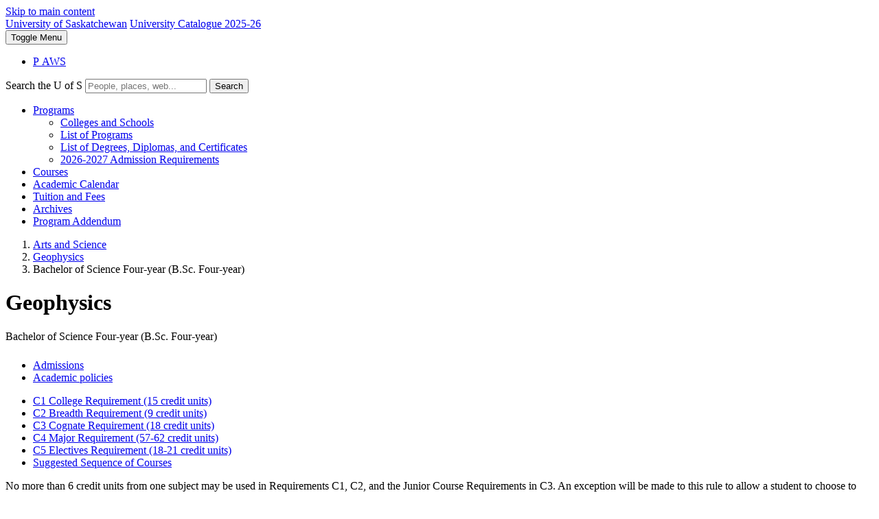

--- FILE ---
content_type: text/html; charset=UTF-8
request_url: https://programs.usask.ca/arts-and-science/geophysics/bsc-4-geophysics.php
body_size: 13853
content:
<!DOCTYPE html>
<html lang="en">
<head>



     
    
                            


    
    <script>
  dataLayer = [];
  dataLayer.push({'local_analytics': 'G-4T4E2Q98LV'});
</script>
    <!-- Google Tag Manager - Modifed to report to GTM test environment from site test location  -->

<script>(function(w, d, s, l, i) {
  var hostname = window.location.hostname;
  var env = '';
  if (hostname.includes('test.usask.ca') || hostname.includes('dev.usask.ca')) {
    env = '&gtm_auth=oo6CDXoFR8OmQDGh3xlJ2g&gtm_preview=env-48&gtm_cookies_win=x';
  }
  w[l] = w[l] || [];
  w[l].push({
    'gtm.start': new Date().getTime(),
    event: 'gtm.js'
  });
  var f = d.getElementsByTagName(s)[0],
    j = d.createElement(s),
    dl = l != 'dataLayer' ? '&l=' + l : '';
  j.async = true;
  j.src = 'https://www.googletagmanager.com/gtm.js?id=' + i + dl + env;
  f.parentNode.insertBefore(j, f);
})(window, document, 'script', 'dataLayer', 'GTM-NPKLVP6');</script>

<!-- End Google Tag Manager -->

    


    

<meta content="IE=edge" http-equiv="X-UA-Compatible"/>
<meta content="text/html; charset=UTF-8" http-equiv="Content-Type"/>
<meta content="width=device-width, initial-scale=1.0, maximum-scale=5.0" name="viewport"/>
<meta content="" name="description"/>
<link href="//usaskcdn.ca/limestone/stable/css/limestone.min.css" rel="stylesheet" type="text/css"/>
<!-- Favicons head-base-stable -->
            <link href="https://usaskcdn.ca/limestone/stable/img/favicon.png" rel="shortcut icon"/>
            <link href="https://usaskcdn.ca/limestone/stable/img/uofs-crest.svg" rel="icon" type="image/svg+xml"/>
            <link href="https://usaskcdn.ca/limestone/stable/img/uofs-crest.png" rel="apple-touch-icon"/>
    
<!--[if lt IE 9 ]>
    <link href="https://usaskcdn.ca/limestone/stable/css/ie.css" rel="stylesheet" type="text/css"/>
    <script src="https://usaskcdn.ca/limestone/stable/js/ie.js"></script>
<![endif]-->
<title> Bachelor of Science Four-year (B.Sc. Four-year) - University Catalogue 2025-26 | University of Saskatchewan </title>


<style>
/*.panel-collapse { display: block !important; height: auto !important; }*/
</style>
</head>
<body>






     
    
                                    


    
    
                        
        
    
                                                                                                                                                             
                                                                                                                                
                                
                                                        	                                                                                        <header class="uofs-header">				
                        <a class="sr-only sr-only-focusable" href="#content" tabindex="1">Skip to main content</a>
                        <div class="uofs-header-masthead" role="banner">
                                                                                 <a class="uofs-header-crest full" href="http://www.usask.ca/">University of Saskatchewan</a>
                                                                                                                                                                        
        
            
                        
                
                                                                                                                 <a class="uofs-header-sitename uofs-header-sitename-md" href="/index.php">University Catalogue 2025-26</a>
                                                                                
                                                    </div>
                                            <div class="uofs-offcanvas uofs-offcanvas-right">
                        <button class="btn btn-sm btn-default uofs-offcanvas-toggle" type="button"> 
                            <span class="sr-only">Toggle </span>Menu 
                        </button>
                        <div class="uofs-offcanvas-inner">
                        <nav class="navbar navbar-default" role="navigation">
                            <div class="container-fluid">
                                                            <ul class="nav navbar-nav uofs-header-nav">
                                    <li><a class="uofs-header-paws" href="https://paws.usask.ca/" title="PAWS">P<i aria-hidden="true" class="uofs-icon uofs-icon-paw"> </i><span class="sr-only">A</span>WS</a></li>
                                </ul>
                                                                                                                            <form action="https://search.usask.ca/" class="uofs-header-search" role="search">
                                        <i aria-hidden="true" class="uofs-icon uofs-icon-search"> </i>
                                        <label class="sr-only" for="q">Search the U of S</label>
                                        <input class="form-control" id="q" name="q" placeholder="People, places, web..." type="search"/>
                                        <button class="sr-only" type="submit">Search</button>
                                    </form>
                                                                                        
                                <ul class="nav navbar-nav navbar-left" role="menu">
                                                                                                                          
                    
        
                                                                                                     
                    
        
                                                     
                    
        
                                                     
                    
        
                                                     
                    
        
                                                                                                     
                    
        
                                                     
                    
        
                                                                                                     
                    
        
                                                                                                                                                                                                                                                                            <li class="" role="menuitem">
                            <a class="dropdown-toggle" data-toggle="dropdown" href="#" id="dd-programs">Programs <span class="caret hidden-xs"></span><span class="uofs-icon uofs-icon-forward pull-right"></span></a>
                            <ul aria-labelledby="dd-programs" class="dropdown-menu" role="menu">
                                                                                  
                    
        
                                                                                                                                                                                                         
                    
        
                                                                                                                                                                                                                                                                        
        
            
                        
                                                                                
                                                                                                         
                                                                        
                                                <li class="" role="menuitem"><a href="/programs/colleges-and-schools.php"  >Colleges and Schools</a></li>                                                  
                                                                                             
                    
        
                                                                                                                                                                                                                                                                        
        
            
                        
                                                                                
                                                                                                         
                                                                        
                                                <li class="" role="menuitem"><a href="/programs/list-of-programs.php"  >List of Programs</a></li>                                                  
                                                                                             
                    
        
                                                                                                                                                                                                                                                                        
        
            
                        
                                                                                
                                                                                                         
                                                                        
                                                <li class="" role="menuitem"><a href="/programs/degrees-diplomas-certificates.php"  >List of Degrees, Diplomas, and Certificates</a></li>                                                  
                                                                                             
                    
        
                                                                                                                         
                    
        
                                                                                                                         
                    
        
                                                                                                                         
                    
        
                                                                                                                                                                                                                                                                        
        
            
                        
                                                                                
                                                                                                         
                                                                        
                                                <li class="" role="menuitem"><a href="/programs/2026-27-admission-requirements.php"  >2026-2027 Admission Requirements</a></li>                                                  
                                                                                                                                                  </ul>
                        </li>
                                                                                                                 
                    
        
                                                                                                     
                    
        
                                                                                                     
                    
        
                                                                                                     
                    
        
                                                                                                     
                    
        
                                                                                                     
                    
        
                                                                                                     
                    
        
                                                                                                     
                    
        
                                                                                                     
                    
        
                                                                                                     
                    
        
                                                                                                     
                    
        
                                                                                                     
                    
        
                                                                                                     
                    
        
                                                                                                     
                    
        
                                                     
                    
        
                                                     
                    
        
                                                     
                    
        
                                                     
                    
        
                                                     
                    
        
                                                                                                                         
                    
        
                                                                                                                                                                                                                                                                                
        
                            
                                                                        
                                                <li class="" role="menuitem"><a href="https://catalogue.usask.ca/"  >Courses</a></li>                                                  
                                                                                             
                    
        
                                                                                                                                                                                                                                                                                
        
                            
                                                                        
                                                <li class="" role="menuitem"><a href="https://students.usask.ca/academic-calendar"  >Academic Calendar</a></li>                                                  
                                                                                             
                    
        
                                                                                                                                                                                                                                                                                
        
                            
                                                                        
                                                <li class="" role="menuitem"><a href="https://students.usask.ca/money/tuition.php"  >Tuition and Fees</a></li>                                                  
                                                                                             
                    
        
                                                                                                                                                                                                                                                                        
        
            
                        
                                                                                
                                                                                                         
                                                                        
                                                <li class="" role="menuitem"><a href="/archives.php"  >Archives</a></li>                                                  
                                                                                             
                    
        
                                                                                                     
                    
        
                                                                                                     
                    
        
                                                                                                                                                                                                                                                                        
        
            
                        
                                                                                
                                                                                                         
                                                                        
                                                <li class="" role="menuitem"><a href="/program addendum.php"  >Program Addendum</a></li>                                                  
                                                                                             
                    
        
                                                     
                    
        
                                                                                                                         
                    
        
                                                     
                    
        
                                                                                                     
                    
        
                                                                                                                              </ul>
                                                                    <ul class="nav navbar-nav navbar-right" role="menu">
                                                                                                                                                                                                                                                                                                                                                                                                                                                                                      </ul>
                                                            </div>
                        </nav>
                        </div>
                        </div>
                                            </header>
                
                                
            
        
                                        
    




                                    
	            	            		            	    	        	        	    	            	





<div class="uofs-page" data-lastmodifiedby="rll729" data-lastpublishedby="dwb241">
<div class="uofs-page-header">
  <div class="container-fluid">
      <ol class="breadcrumb">
                        <li><a href="https://programs.usask.ca//arts-and-science/index.php">Arts and Science</a></li>
                <li><a href="https://programs.usask.ca//arts-and-science/geophysics/index.php">Geophysics</a></li>
                    <li class="active">Bachelor of Science Four-year (B.Sc. Four-year)</li>
              </ol>
      <h1 class="uofs-page-title">Geophysics</h1>
              <p class="lead">Bachelor of Science Four-year (B.Sc. Four-year)</p>
                    <ul class="list-inline uofs-cta-list" style="margin-top:24px">
        <li><a class="btn btn-primary" href="https://admissions.usask.ca/geophysics.php" target="_self">Admissions</a></li>

        
        

        <li><a class="btn btn-default" href="https://programs.usask.ca//arts-and-science/policies.php" target="_self">        
Academic policies
</a></li>
      </ul>

    </div>
  </div>


<div class="container-fluid">
		<div class="row">
			<div class="col-sm-3 uofs-page-sidebar">
				<nav class="uofs-page-nav uofs-page-nav-side hidden-xs" role="complementary">
					<ul class="nav nav-pills nav-stacked">
						    					<li><a href="#C1CollegeRequirement15creditunits">C1  College Requirement (15 credit units)</a></li>
								<li><a href="#C2BreadthRequirement9creditunits">C2 Breadth Requirement (9 credit units)</a></li>
								<li><a href="#C3CognateRequirement18creditunits">C3  Cognate Requirement (18 credit units)</a></li>
								<li><a href="#C4MajorRequirement5762creditunits">C4 Major Requirement (57-62 credit units)</a></li>
								<li><a href="#C5ElectivesRequirement1821creditunits">C5 Electives Requirement (18-21 credit units)</a></li>
								<li><a href="#SuggestedSequenceofCourses">Suggested Sequence of Courses</a></li>
								</ul>
				</nav>
			</div>
			<div class="col-sm-9 uofs-page-content" id="content" role="main">
			    <section class="uofs-section" id="top-content">
			        <p>No more than 6 credit units from one subject may be used in Requirements C1, C2, and the Junior Course Requirements in C3.&#160;An exception will be made to this rule to allow a student to choose to take 9 credit units in the same subject to fulfill the English Language Writing and Indigenous Learning Requirements (in the C1 College Requirement). Students who make this choice will be required to take 3 additional credit units of Fine Arts Program Type, Humanities Program Type, Social Science Program Type, or Arts and Sci No Program Type courses, in a different subject, within the C5 Electives Requirement.</p>			    </section>
				
	<section class="uofs-section " id="C1CollegeRequirement15creditunits">
	    
					
				
				
									                            					<h1>C1  College Requirement (15 credit units)</h1>
                        										<content></content>
											    
        
    <div class="uofs-subsection" id="C1CollegeRequirement15creditunits-subsection-0">
	 		<h3>English Language Writing</h3>
			    <p>Choose <strong>6 credit units</strong> from the following:</p>		
	
		
			    		    
    		    		    
    		    	        
    
    		    	                                
            		    		            	    
    	    		    		            	    
    	    		    	                	    
    	    
                
        
        				<p><ul>
<li>ANTH 302.3</li>
<li>ANTH 306.3</li>
<li>ANTH 310.3</li>
<li>ANTH 421.3</li>
<li>CMRS 110.3</li>
<li>CMRS 111.3</li>
<li>CPSJ 203.3</li>
<li>ENG 110.6</li>
<li>ENG 111.3</li>
<li>ENG 112.3</li>
<li>ENG 113.3</li>
<li>ENG 114.3</li>
<li>ENG 120.3</li>
<li>ENG 210.3</li>
<li>ENG 211.3</li>
<li>ENG 212.3</li>
<li>ENG 213.3</li>
<li>ENG 394.3</li>
<li>ESL 116.3</li>
<li>HIST 115.3</li>
<li>HIST 125.3</li>
<li>HIST 135.3</li>
<li>HIST 145.3</li>
<li>HIST 155.3</li>
<li>HIST 165.3</li>
<li>HIST 175.3</li>
<li>HIST 185.3</li>
<li>HIST 193.3</li>
<li>HIST 194.3</li>
<li>MUS 155.3</li>
<li>PHIL 120.3</li>
<li>PHIL 121.3</li>
<li>PHIL 133.3</li>
<li>PHIL 208.3</li>
<li>PHIL 233.3</li>
<li>POLS 236.3</li>
<li>POLS 237.3</li>
<li>PSY 323.3</li>
<li>PSY 355.3</li>
<li>RLST 280.3</li>
<li>RLST 362.3</li>
</ul></p>
		        
        
    
	</div>
											    
        
    <div class="uofs-subsection" id="C1CollegeRequirement15creditunits-subsection-1">
	 		<h3>Indigenous Learning</h3>
			    <p>Choose <strong>3 credit units</strong> from the following:</p>		
	
		
			    		    
    		    		    
    		    	        
    
    		    	                                
            		    		            	    
    	    		    		            	    
    	    		    	                	    
    	    
                
        
        				<p><ul>
<li>ANTH 202.3</li>
<li>ANTH 350.3</li>
<li>ANTH 480.3</li>
<li>DRAM 111.3</li>
<li>ENG 242.3</li>
<li>ENG 243.3</li>
<li>ENG 335.3</li>
<li>ENG 338.3</li>
<li>GEOG 465.3</li>
<li>HIST 195.3</li>
<li>HIST 257.3&#160;<span>(may only be used if taken in 2022-23 or later)</span></li>
<li>HIST 266.3</li>
<li>HIST 315.3</li>
<li>HIST 316.3</li>
<li>INDG 107.3</li>
<li>LING 114.3</li>
<li>LING 253.3</li>
<li>PLAN 445.3</li>
<li>POLS 222.3</li>
<li>INDG &#8212; 200-Level, 300-Level, 400-Level</li>
</ul></p>
		        
        
    
	</div>
											    
        
    <div class="uofs-subsection" id="C1CollegeRequirement15creditunits-subsection-2">
	 		<h3>Quantitative Reasoning </h3>
			    <p>Choose&#160;<strong>3 credit units</strong>&#160;from the following:</p>
<ul>
<li>MATH 110.3&#160;(recommended)</li>
<li>MATH 133.4&#160;</li>
<li>MATH 176.3</li>
</ul>
<p>Choose&#160;<strong>3 credit units&#160;</strong>from the following:</p>
<ul>
<li>MATH 116.3&#160;(recommended)</li>
<li>MATH 134.3&#160;</li>
<li>MATH 177.3&#160;</li>
</ul>		
	
		
			    		    
    		    		    
    		    	        
    
    		    	        
        
        
        
    
	</div>
														</section>
    
				
	<section class="uofs-section " id="C2BreadthRequirement9creditunits">
	    
					
				
				
				 					                            					<h1>C2 Breadth Requirement (9 credit units)</h1>
                        										<p>Choose <strong>9 credit units</strong> from the following areas with at least 3 credit units from one of Humanities or Social Sciences:</p>
<p>&#160;&#160;&#160;&#160;&#160;&#160;&#160;&#160;&#160; <span><a href="http://www.usask.ca/programs/course.php?csubj_code=GEOG&amp;cnum=130">GEOG 130.3</a></span> is recommended.</p>
<p>&#160;</p>
					<div class="panel-group" id="accordion-1">
																																		
							<div class="panel panel-default">
								<div class="panel-heading">
								  	<h2 class="panel-title">
										<a class="collapsed" data-parent="#accordion-1" data-toggle="collapse" href="#panel-C2BreadthRequirement9creditunits-FineArts">Fine Arts</a>
									</h2>
								</div>
									<div class="panel-collapse collapse" id="panel-C2BreadthRequirement9creditunits-FineArts">
								<div class="panel-body text-default">
										    
        
    <div class="uofs-subsection" id="C2BreadthRequirement9creditunits-subsection-0">
			    <content></content>		
	
		
			    		    
    		    		    
    		    	        
    
    		    	                                
            		    	        	                                	            	            	            	            	            	            	            	            	            	            	            	            	            	            	            	            	            	            	            	            	            	            	            	            	            	            	            	            	            	            	            	            	            	        	        	    
    	    		    		            	    
    	    		    	                	    
    	    
                
             <ul>
                    <li>ART 110.3</li>
                    <li>ART 122.3</li>
                    <li>ART 123.3</li>
                    <li>ART 124.3</li>
                    <li>ART 125.3</li>
                    <li>ART 136.3</li>
                    <li>ART 141.3</li>
                    <li>ART 151.3</li>
                    <li>ART 152.3</li>
                    <li>ART 161.3</li>
                    <li>ARTH 120.3</li>
                    <li>ARTH 121.3</li>
                    <li>DRAM 101.3</li>
                    <li>DRAM 108.3</li>
                    <li>DRAM 110.3</li>
                    <li>DRAM 111.3</li>
                    <li>DRAM 113.3</li>
                    <li>DRAM 118.3</li>
                    <li>DRAM 119.3</li>
                    <li>DRAM 121.3</li>
                    <li>MUS 101.3</li>
                    <li>MUS 102.3</li>
                    <li>MUS 104.3</li>
                    <li>MUS 111.3</li>
                    <li>MUS 112.3</li>
                    <li>MUS 120.2</li>
                    <li>MUS 121.2</li>
                    <li>MUS 125.1</li>
                    <li>MUS 133.3</li>
                    <li>MUS 134.3</li>
                    <li>MUS 155.3</li>
                    <li>MUS 156.3</li>
                    <li>MUS 175.3</li>
                    <li>MUS 184.3</li>
                </ul>
        
        				<p><ul>
<li>Any senior-level fine arts course provided that the prerequisite is met.</li>
</ul></p>
		        
        
    
	</div>
									</div>
								</div>					
							</div>		
																											
							<div class="panel panel-default">
								<div class="panel-heading">
								  	<h2 class="panel-title">
										<a class="collapsed" data-parent="#accordion-1" data-toggle="collapse" href="#panel-C2BreadthRequirement9creditunits-Humanities">Humanities</a>
									</h2>
								</div>
									<div class="panel-collapse collapse" id="panel-C2BreadthRequirement9creditunits-Humanities">
								<div class="panel-body text-default">
										    
        
    <div class="uofs-subsection" id="C2BreadthRequirement9creditunits-subsection-1">
			    <content></content>		
	
		
			    		    
    		    		    
    		    	        
    
    		    	                                
            		    	        	                                	            	            	            	            	            	            	            	            	            	            	            	            	            	            	            	            	            	            	            	            	            	            	            	            	            	            	            	            	            	            	            	            	            	            	            	            	            	            	            	            	            	            	            	            	            	            	            	            	            	            	            	            	            	            	            	            	            	            	            	            	            	            	            	            	            	            	            	            	            	            	            	            	            	        	        	    
    	    		    		            	    
    	    		    	                	    
    	    
                
             <ul>
                    <li>ARBC 114.3</li>
                    <li>ARBC 117.3</li>
                    <li>CHIN 114.3</li>
                    <li>CHIN 117.3</li>
                    <li>CLAS 110.3</li>
                    <li>CLAS 111.3</li>
                    <li>CMRS 110.3</li>
                    <li>CMRS 111.3</li>
                    <li>CREE 101.6</li>
                    <li>CREE 110.3</li>
                    <li>DENE 110.3</li>
                    <li>ENG 110.6</li>
                    <li>ENG 111.3</li>
                    <li>ENG 112.3</li>
                    <li>ENG 113.3</li>
                    <li>ENG 114.3</li>
                    <li>ENG 120.3</li>
                    <li>ESL 115.3</li>
                    <li>ESL 116.3</li>
                    <li>FREN 103.3</li>
                    <li>FREN 104.3</li>
                    <li>FREN 106.3</li>
                    <li>FREN 122.3</li>
                    <li>FREN 123.3</li>
                    <li>FREN 125.3</li>
                    <li>FREN 160.3</li>
                    <li>FREN 218.3</li>
                    <li>GERM 114.3</li>
                    <li>GERM 117.3</li>
                    <li>GRK 112.3</li>
                    <li>GRK 113.3</li>
                    <li>HEB 114.3</li>
                    <li>HEB 117.3</li>
                    <li>HIST 115.3</li>
                    <li>HIST 125.3</li>
                    <li>HIST 135.3</li>
                    <li>HIST 145.3</li>
                    <li>HIST 155.3</li>
                    <li>HIST 165.3</li>
                    <li>HIST 175.3</li>
                    <li>HIST 185.3</li>
                    <li>HIST 193.3</li>
                    <li>HIST 194.3</li>
                    <li>HIST 195.3</li>
                    <li>HNDI 114.3</li>
                    <li>HNDI 117.3</li>
                    <li>JPNS 114.3</li>
                    <li>JPNS 117.3</li>
                    <li>LATN 112.3</li>
                    <li>LATN 113.3</li>
                    <li>LING 110.3</li>
                    <li>LING 113.3</li>
                    <li>LING 114.3</li>
                    <li>LIT 110.3</li>
                    <li>LIT 111.3</li>
                    <li>MUS 101.3</li>
                    <li>MUS 111.3</li>
                    <li>MUS 112.3</li>
                    <li>PHIL 110.6</li>
                    <li>PHIL 115.3</li>
                    <li>PHIL 120.3</li>
                    <li>PHIL 121.3</li>
                    <li>PHIL 133.3</li>
                    <li>PHIL 140.3</li>
                    <li>RLST 111.3</li>
                    <li>RLST 112.3</li>
                    <li>RLST 113.3</li>
                    <li>SNSK 114.3</li>
                    <li>SNSK 117.3</li>
                    <li>SPAN 114.3</li>
                    <li>SPAN 117.3</li>
                    <li>UKR 114.3</li>
                    <li>UKR 117.3</li>
                    <li>WGST 112.3</li>
                </ul>
        
        				<p><ul>
<li>Any senior-level humanities course provided that the prerequisite is met.</li>
<li>CLAS 101, CLAS 103, CLAS 104, CLAS 105, CLAS 107 and CLAS 203 may not be used to fulfill the Humanities requirement.</li>
</ul></p>
		        
        
    
	</div>
									</div>
								</div>					
							</div>		
																											
							<div class="panel panel-default">
								<div class="panel-heading">
								  	<h2 class="panel-title">
										<a class="collapsed" data-parent="#accordion-1" data-toggle="collapse" href="#panel-C2BreadthRequirement9creditunits-SocialSciences">Social Sciences</a>
									</h2>
								</div>
									<div class="panel-collapse collapse" id="panel-C2BreadthRequirement9creditunits-SocialSciences">
								<div class="panel-body text-default">
										    
        
    <div class="uofs-subsection" id="C2BreadthRequirement9creditunits-subsection-2">
			    <content></content>		
	
		
			    		    
    		    		    
    		    	        
    
    		    	                                
            		    	        	                                	            	            	            	            	            	            	            	            	            	            	            	            	            	            	            	            	            	            	            	            	        	        	    
    	    		    		            	    
    	    		    	                	    
    	    
                
             <ul>
                    <li>ANTH 111.3</li>
                    <li>ANTH 112.3</li>
                    <li>ANTH 116.3</li>
                    <li>ECON 111.3</li>
                    <li>ECON 114.3</li>
                    <li>GEOG 130.3</li>
                    <li>GEOG 150.3</li>
                    <li>HLST 110.3</li>
                    <li>INDG 107.3</li>
                    <li>LING 111.3</li>
                    <li>LING 112.3</li>
                    <li>LING 113.3</li>
                    <li>LING 114.3</li>
                    <li>POLS 110.3</li>
                    <li>POLS 111.3</li>
                    <li>POLS 112.3</li>
                    <li>PSY 120.3</li>
                    <li>PSY 121.3</li>
                    <li>SOC 111.3</li>
                    <li>SOC 112.3</li>
                    <li>WGST 112.3</li>
                </ul>
        
        				<p><ul>
<li>Any senior-level social science course provided that the prerequisite is met.</li>
<li>Statistics courses in social sciences are not&#160;eligible for use in this requirement (e.g. PSY 233,&#160;PSY 234,&#160;SOC 225 and&#160;SOC 325).</li>
</ul></p>
		        
        
    
	</div>
									</div>
								</div>					
							</div>		
																											
							<div class="panel panel-default">
								<div class="panel-heading">
								  	<h2 class="panel-title">
										<a class="collapsed" data-parent="#accordion-1" data-toggle="collapse" href="#panel-C2BreadthRequirement9creditunits-CourseswithNoProgramType">Courses with No Program Type</a>
									</h2>
								</div>
									<div class="panel-collapse collapse" id="panel-C2BreadthRequirement9creditunits-CourseswithNoProgramType">
								<div class="panel-body text-default">
										    
        
    <div class="uofs-subsection" id="C2BreadthRequirement9creditunits-subsection-3">
			    <content></content>		
	
		
			    		    
    		    		    
    		    	        
    
    		    	                                
            		    	        	                                	            	            	            	            	        	        	    
    	    		    		            	    
    	    		    	                	    
    	    
                
             <ul>
                    <li>CPSJ 112.3</li>
                    <li>CPSJ 203.3</li>
                    <li>INTS 110.3</li>
                    <li>INTS 111.3</li>
                    <li>INTS 380.3</li>
                </ul>
        
        
        
    
	</div>
									</div>
								</div>					
							</div>		
											</div>
						
				
				
									</section>
    
				
	<section class="uofs-section " id="C3CognateRequirement18creditunits">
	    
					
				
				
									                            					<h1>C3  Cognate Requirement (18 credit units)</h1>
                        										<content></content>
											    
        
    <div class="uofs-subsection" id="C3CognateRequirement18creditunits-subsection-0">
	 		<h3>Junior course requirements: </h3>
			    <p>Students intending to register in CMPT 116.3 must contact the geophysics program advisor for permission.</p>
<ul>
<li>CHEM 112.3</li>
<li>MATH 164.3</li>
</ul>
<p>Choose <strong>3 credit units</strong> from the following:</p>
<ul>
<li>CMPT 116.3</li>
<li>CMPT141.3</li>
<li>CMPT 142.3</li>
</ul>		
	
		
			    		    
    		    		    
    		    	        
    
    		    	        
        
        
        
    
	</div>
											    
        
    <div class="uofs-subsection" id="C3CognateRequirement18creditunits-subsection-1">
	 		<h3>Senior course requirements:</h3>
			    <ul>
<li>EP 320.3</li>
<li>PHYS 356.3 or EE 301.3</li>
</ul>		
	
		
			    		    
    		    		    
    		    	        
    
    		    	        
        
        
            			<p><p>Choose <strong>3 credit units</strong> from the following:</p>
<p>Students are advised to take <a href="http://www.usask.ca/programs/course.php?csubj_code=MATH&amp;cnum=331">MATH 331.3</a> &amp; <a href="http://www.usask.ca/programs/course.php?csubj_code=MATH&amp;cnum=339">MATH 339.3</a><u><a href="http://www.usask.ca/programs/course.php?csubj_code=MATH&amp;cnum=339"></a></u></p>
<ul>
<li>200-Level, 300-Level, 400-Level courses in Science</li>
</ul></p>
			    
    
	</div>
														</section>
    
				
	<section class="uofs-section " id="C4MajorRequirement5762creditunits">
	    
					
				
				
									                            					<h1>C4 Major Requirement (57-62 credit units)</h1>
                        										<content></content>
											    
        
    <div class="uofs-subsection" id="C4MajorRequirement5762creditunits-subsection-0">
	 		<h3>Junior courses (9-11 credit units):</h3>
			    <p>*Students who complete GEOL 108.3 and GEOL 114.2 instead of GEOL 121.3 must complete 11 credit units to fulfill the Junior courses requirement. Students who transfer from Engineering may count GEOL 102.1 and GEOL 114.2 in lieu of GEOL 121.3 and will also be required to complete 11 credit units Junior courses requirement. These students will take an additional senior GEOL course, that is not used to fulfill a requirement below, to achieve this total.</p>
<ul>
<li><span>GEOL 121.3; or GEOL 108.3 and GEOL 114.2</span></li>
<li><span>PHYS 115.3 or PHYS 156.3</span></li>
<li><span>PHYS 117.3</span> or <span>PHYS 125.3</span><span></span></li>
</ul>		
	
		
			    		    
    		    		    
    		    	        
    
    		    	        
        
        
        
    
	</div>
											    
        
    <div class="uofs-subsection" id="C4MajorRequirement5762creditunits-subsection-1">
	 		<h3>Senior courses (48-51 credit units):</h3>
			    <content></content>		
	
		
			    	        	    	    	    	    	    	    	    	    	    	    	    	    	        
    		    		    
    		    	        
    
    		    	        
             <ul>
                    <li>EP 202.3</li>
                    <li>EP 214.3</li>
                    <li>EP 228.3</li>
                    <li>GEOL 224.3</li>
                    <li>GEOL 245.3</li>
                    <li>GEOL 258.3</li>
                    <li>GEOL 282.3</li>
                    <li>GEOL 334.3</li>
                    <li>GEOL 335.3</li>
                    <li>GEOL 480.3</li>
                    <li>GEOL 483.3</li>
                </ul>
        
        
            			<p><p>Choose one of the following options:</p>
<ul>
<li>GEOL 485.6; or</li>
<li>GEOL 487.3 and one of GEOL 490.3 or GEOL 492.6</li>
</ul>
<p>Choose <strong>3 credit units</strong> from the following:</p>
<ul>
<li>MATH 223.3 (recommended)</li>
<li>MATH 225.3</li>
<li>MATH 276.3</li>
</ul>
<p>Choose <strong>3 credit units</strong> from the following:</p>
<ul>
<li>MATH 224.3 (recommended)</li>
<li>MATH 226.3</li>
<li>MATH 238.3</li>
</ul>
<p>Choose&#160;<strong>3 credit units</strong>&#160;from the following:</p>
<ul>
<li>GEOG 322.3</li>
<li>GEOL &#8212; 300-Level, 400-Level</li>
</ul></p>
			    
    
	</div>
														</section>
    
				
	<section class="uofs-section " id="C5ElectivesRequirement1821creditunits">
	    
					
				
				
									                            					<h1>C5 Electives Requirement (18-21 credit units)</h1>
                        										<p>Students following the Geophysics program should seek advice from a geophysics program advisor so that electives can be chosen to satisfy the Association of Professional Engineers and Geoscientists of Saskatchewan (APEGS) standards for registration as a Professional Geoscientist.</p>
											    
        
    <div class="uofs-subsection" id="C5ElectivesRequirement1821creditunits-subsection-0">
			    <p><span>Arts and Science courses, or those from other Colleges that have been approved for Arts and Science credit, to complete the requirements for 120 credit unit Four-year program, of which at least 66 must be at the 200-level or higher.</span></p>
<p>If you require further assistance, please contact the Arts &amp; Science Undergraduate Student Office.</p>		
	
		
			    		    
    		    	        	    	    	        
    		    	        
    
    		    	        
             <ul>
                    <li>Students are advised to take MATH 331.3 &amp; MATH 339.3</li>
                </ul>
        
        
        
    
	</div>
														</section>
    
				
	<section class="uofs-section " id="SuggestedSequenceofCourses">
	    
					
				
				
				 					                            					<h1>Suggested Sequence of Courses</h1>
                        										<content></content>
					<div class="panel-group" id="accordion-5">
																																		
							<div class="panel panel-default">
								<div class="panel-heading">
								  	<h2 class="panel-title">
										<a class="collapsed" data-parent="#accordion-5" data-toggle="collapse" href="#panel-SuggestedSequenceofCourses-Year1">Year 1</a>
									</h2>
								</div>
									<div class="panel-collapse collapse" id="panel-SuggestedSequenceofCourses-Year1">
								<div class="panel-body text-default">
										    
        
    <div class="uofs-subsection" id="SuggestedSequenceofCourses-subsection-0">
			    <content></content>		
	
		
			    	        	    	    	    	    	    	    	        
    		    	        	    	    	    	    	        
    		    	        
    
    		    	        
             <ul>
                    <li>9 credit units to fulfill Program Type C requirements</li>
                    <li>CHEM 112.3</li>
                    <li>CMPT 116.3 or CMPT 141.3</li>
                    <li>GEOL 121.3</li>
                    <li>MATH 110.3</li>
                    <li>MATH 116.3</li>
                    <li>PHYS 115.3</li>
                    <li>PHYS 125.3 (formerly PHYS 121)</li>
                </ul>
        
        
        
    
	</div>
									</div>
								</div>					
							</div>		
																											
							<div class="panel panel-default">
								<div class="panel-heading">
								  	<h2 class="panel-title">
										<a class="collapsed" data-parent="#accordion-5" data-toggle="collapse" href="#panel-SuggestedSequenceofCourses-Year2">Year 2</a>
									</h2>
								</div>
									<div class="panel-collapse collapse" id="panel-SuggestedSequenceofCourses-Year2">
								<div class="panel-body text-default">
										    
        
    <div class="uofs-subsection" id="SuggestedSequenceofCourses-subsection-1">
			    <content></content>		
	
		
			    	        	    	    	    	    	    	    	        
    		    	        	    	    	    	    	        
    		    	        
    
    		    	        
             <ul>
                    <li>9 credit units to fulfill Program Type C requirements</li>
                    <li>EP 202.3</li>
                    <li>EP 214.3</li>
                    <li>EP 228.3</li>
                    <li>GEOL 224.3</li>
                    <li>GEOL 282.3</li>
                    <li>MATH 223.3 or MATH 225.3 or MATH 276.3 (MATH 223 recommended)</li>
                    <li>MATH 224.3 or MATH 226.3 or MATH 238.3 (MATH 224 recommended)</li>
                </ul>
        
        
        
    
	</div>
									</div>
								</div>					
							</div>		
																											
							<div class="panel panel-default">
								<div class="panel-heading">
								  	<h2 class="panel-title">
										<a class="collapsed" data-parent="#accordion-5" data-toggle="collapse" href="#panel-SuggestedSequenceofCourses-Year3">Year 3</a>
									</h2>
								</div>
									<div class="panel-collapse collapse" id="panel-SuggestedSequenceofCourses-Year3">
								<div class="panel-body text-default">
										    
        
    <div class="uofs-subsection" id="SuggestedSequenceofCourses-subsection-2">
			    <content></content>		
	
		
			    	        	    	    	    	    	    	    	    	        
    		    	        	    	    	    	    	    	    	        
    		    	        
    
    		    	        
             <ul>
                    <li></li>
                    <li>3 approved credit units to fulfill Program Type C requirements (4-year)</li>
                    <li>3 credit unit senior science elective (4-year)</li>
                    <li>EE 301.3 or PHYS 356.3</li>
                    <li>EP 320.3</li>
                    <li>GEOL 226.3 or GEOL 358.3 recommended; students not pursuing the honours program may substitute 6 credit units senior science elective for MATH 331.3 &amp; MATH 339.3</li>
                    <li>GEOL 245.3</li>
                    <li>GEOL 258.3</li>
                    <li>GEOL 334.3</li>
                    <li>GEOL 335.3</li>
                    <li>MATH 331.3 &amp; MATH 339.3 (Honours)</li>
                </ul>
        
        
        
    
	</div>
									</div>
								</div>					
							</div>		
																											
							<div class="panel panel-default">
								<div class="panel-heading">
								  	<h2 class="panel-title">
										<a class="collapsed" data-parent="#accordion-5" data-toggle="collapse" href="#panel-SuggestedSequenceofCourses-Year4">Year 4</a>
									</h2>
								</div>
									<div class="panel-collapse collapse" id="panel-SuggestedSequenceofCourses-Year4">
								<div class="panel-body text-default">
										    
        
    <div class="uofs-subsection" id="SuggestedSequenceofCourses-subsection-3">
			    <content></content>		
	
		
			    	        	    	    	    	    	    	        
    		    	        	    	    	        
    		    	        
    
    		    	        
             <ul>
                    <li>15 credit units senior science elective (GEOL 463.3 or GEOL 465.3 are recommended)</li>
                    <li>GEOL 481.3</li>
                    <li>GEOL 482.3</li>
                    <li>GEOL 483.3</li>
                    <li>GEOL 485.6</li>
                </ul>
        
        
        
    
	</div>
									</div>
								</div>					
							</div>		
											</div>
						
				
				
									</section>
    
			    
			 </div>
		</div>
	</div>

</div>



        
     
    
                                    <br clear="both"/><footer class="uofs-footer"><p><strong></strong></p><ul class="list-inline uofs-footer-custom"><li><a href="/index.php">The University Catalogue is the University of Saskatchewan’s official source of course and program information. This Catalogue is effective May 1, 2025 to April 30, 2026.</a></li></ul><ul class="list-inline uofs-footer-social"></ul><style>.cls-1 {
    fill: #00643d;
}

.cls-2 {
    fill: #fff;
}

#bwtwn_footer {
    width: 400px;
    display: block;
    filter: drop-shadow(0px 0px 2px rgba(0, 0, 0, .3));
    position: absolute;
    top: -90px;
    z-index: 100;
    left: 50%;
    margin-left: -200px;
    animation: fadein1 1.5s normal ease-out;
}
#jumbotron-footer {
    background-color: #4d4e53;
    padding-top: 50px;
    padding-bottom: 10px;
    margin: 96px 0 45px;
    font-size: 14px;
}

@media (max-width: 767px) {
    #bwtwn_footer {
        width: 370px;
        margin-left: -185px;
    }
}
@media (max-width: 500px) {
    #bwtwn_footer {
        width: 290px;
        margin-left: -145px;
        top: -70px;
    }
    #jumbotron-footer {
        padding-top:40px;
    }
}
@media (max-width: 375px) {
    #bwtwn_footer {
        width: 230px;
        margin-left: -115px;
        top: -58px;
    }
    #jumbotron-footer {
        padding-top:34px;
    }
}
.uofs-offcanvas-inner  #jumbotron-footer {
    display: none;
}</style><section class="uofs-section jumbotron uofs-jumbotron" id="jumbotron-footer"><div class="container-fluid"><div class="uofs-subsection"><svg xmlns="http://www.w3.org/2000/svg" id="bwtwn_footer" viewBox="0 0 503.49 100"><title>Be What the World Needs</title><path class="cls-1" d="m306.94 48.4.64-.05.6-.17.55-.25.52-.36.43-.45.36-.5.24-.55.16-.59.03-.62-.03-.6-.19-.59-.24-.53-.36-.52-.47-.43-.49-.36-.57-.25-.6-.15-.62-.03h-8.21l.01 7.01zm44.24 7.55.65-.06.6-.16.54-.28.52-.32.79-.99.24-.54.17-.6.02-.6-.01-7.56-.03-.59-.19-.63-.24-.54-.38-.5-.44-.43-.49-.33-.54-.27-.61-.14-.65-.07-8.21.01.02 14.61zm-216.42-7.27 5.75-.01-2.88-7.03zM41.1 53.21l-.45-.54-.32-.22-.35-.16-.71-.11-10.5.02v4.16l10.52-.01.78-.14.62-.38.21-.22.39-.66.11-.73-.14-.7z"/><path class="cls-1" d="M3.75 11.18v77.66l248.27 7.41 247.71-7.41V11.18L252.02 3.76 3.75 11.18zm40.99 43.99-.24.95-.41.88-.52.76-.74.66-.74.57-.86.43-.95.25H25.01c-.18 0-.27-.09-.27-.27v-1.27c.01-.08.04-.15.09-.2l.5-.48V40.47l-.52-.55a.605.605 0 0 1 0-.19v-1.19c-.01-.14.09-.26.23-.28h11.99l1.09.08 1.07.22 1 .44.95.53.83.71.71.85.55.89.43 1.04.3 1.03v2.11l-.24 1-.36.98-.52.9-.43.57.5.33.65.67.55.8.44.84.24.93.09.93-.14 1.06zm21.6 4.52h-18.7a.252.252 0 0 1-.27-.21v-1.32c0-.07.03-.14.08-.19l.52-.5V40.5l-.52-.55a.326.326 0 0 1-.08-.19v-1.19c-.01-.13.08-.25.21-.27H65.1c.19 0 .28.09.28.27v3.47c.01.13-.08.25-.21.27h-1.32a.338.338 0 0 1-.19-.09l-.57-.55H51.4v7.06h8.89l.57-.57c.05-.05.12-.08.19-.08h1.27c.13-.02.26.07.28.2v4.26c.02.13-.07.26-.2.28h-1.34c-.07 0-.15-.03-.19-.09l-.57-.55h-8.89v4.17h12.97l.52-.51c.05-.06.12-.09.19-.09h1.27c.13-.01.25.08.27.21v3.49c.02.13-.07.25-.21.27a.283.283 0 0 1-.18-.04h.1zm34.99-19.7-.84.52-3.6 17.29v1.59c.02.13-.08.25-.21.27h-5.33a.264.264 0 0 1-.28-.23v-1.68l-3.12-14.82-3.09 14.89v1.59c.01.13-.08.25-.21.27h-5.33a.24.24 0 0 1-.28-.2v-1.71l-3.62-17.23-.88-.52a.28.28 0 0 1-.1-.24V38.5c-.01-.13.08-.25.21-.27h3.86c.18 0 .27.09.27.28v1.66l3.12 14.79 3.39-16.51a.27.27 0 0 1 .27-.22h4.61c.13 0 .2.08.24.22l3.48 16.51 3.1-14.85v-1.55c-.01-.14.09-.26.23-.28h3.92c.13-.01.25.08.27.21v1.32c-.02.07-.06.13-.13.17h.05zm22.69 19.63h-4.09c-.13.02-.25-.08-.27-.21v-1.34c0-.07.03-.14.09-.19l.55-.52v-5.35h-11.83v5.35l.53.52c.06.05.09.12.09.19v1.27c0 .19-.09.28-.27.28h-4.12c-.19 0-.28-.09-.28-.27v-1.27c0-.07.03-.14.08-.19l.55-.52V40.45l-.53-.57a.284.284 0 0 1-.09-.19v-1.12c-.01-.13.08-.25.21-.27h4.17c.14-.01.26.09.28.23v1.24c.02.06.02.13 0 .19l-.57.57v8.19h11.83v-8.21l-.55-.57a.273.273 0 0 1-.08-.19v-1.19c-.01-.14.09-.26.23-.28h4.14c.13-.01.25.08.27.21v1.32c0 .07-.03.14-.08.19l-.52.55v16.98l.52.48c.05.05.08.12.08.19v1.27c-.03.13-.16.21-.29.18a.313.313 0 0 1-.1-.05h.05zm24.58 0h-4a.247.247 0 0 1-.28-.2v-1.66l-2.38-5.69h-8.54l-2.38 5.69v1.58c.02.13-.07.26-.2.28h-4.07c-.19 0-.28-.09-.28-.27v-1.27c0-.09.06-.17.14-.22l.86-.55 7.34-17.78-.24-.22a.284.284 0 0 1-.09-.19v-1.27c-.01-.13.08-.25.21-.27h5.8c.13-.02.26.07.28.2v1.34c0 .07-.03.15-.09.19l-.24.22 7.38 17.78.88.53c.08.05.14.13.14.23v1.27c.01.13-.1.25-.23.25-.03 0-.06 0-.09-.01l.08.04zm16.52-17.45h-1.27c-.06.02-.13.02-.19 0l-.57-.52h-5.12V57.4l.55.55c.05.05.08.12.08.19v1.27c0 .19-.09.28-.27.28h-4.14a.247.247 0 0 1-.28-.2v-1.34c0-.07.03-.14.09-.19l.55-.55V41.67h-5.16l-.57.52c-.06.02-.13.02-.19 0h-1.27c-.19 0-.28-.09-.28-.24v-3.51c-.02-.13.07-.26.2-.28h17.79c.13-.02.26.07.28.2v3.56c0 .15 0 .23-.22.23v.02zm24.74 0h-1.27c-.06.02-.13.02-.19 0l-.57-.52h-5.16v15.76l.55.53c.05.05.07.12.08.19v1.27c.02.13-.08.25-.21.27h-4.21a.252.252 0 0 1-.27-.21v-1.32c0-.07.03-.14.09-.19l.55-.55V41.65h-5.14l-.57.52c-.07.03-.14.03-.2 0h-1.27c-.18 0-.28-.08-.28-.24v-3.48a.24.24 0 0 1 .2-.28h17.79c.13-.02.26.06.28.2v3.56c-.01.09-.08.17-.18.19v.05zm22.36 17.38h-4.09c-.18 0-.27-.09-.27-.28V58c0-.07.03-.14.08-.19l.55-.52v-5.35h-11.83v5.34l.55.52c.05.05.08.12.08.19v1.27c.01.13-.08.25-.21.27h-4.17c-.19 0-.28-.09-.28-.27v-1.27c0-.07.03-.14.09-.19l.53-.51V40.4l-.55-.57a.246.246 0 0 1-.09-.19v-1.19a.24.24 0 0 1 .2-.28H197c.13-.01.25.08.27.21v1.26c.01.06.01.13 0 .19l-.57.57v8.21h11.83V40.4l-.55-.57a.273.273 0 0 1-.08-.19v-1.19c-.01-.13.08-.25.21-.27h4.14c.18 0 .27.09.27.28v1.19c0 .07-.03.14-.09.19l-.52.55v16.98l.52.48c.05.05.07.12.08.19v1.27c-.02.13-.15.22-.28.19h-.01v.05zm22.24 0h-18.7a.252.252 0 0 1-.27-.21v-1.32c0-.07.03-.14.09-.19l.52-.5V40.36l-.52-.55a.326.326 0 0 1-.08-.19v-1.21c-.02-.13.08-.25.21-.27h17.54c.19 0 .28.09.28.27v3.47c.01.13-.08.25-.21.27H232a.338.338 0 0 1-.19-.09l-.57-.55h-11.69v7.06h8.89l.57-.57c.05-.05.12-.08.19-.08h1.27c.13-.02.26.07.28.2v4.19c.02.13-.07.26-.2.28h-1.34c-.07 0-.15-.03-.19-.09l-.57-.55h-8.83v4.18h12.97l.52-.52c.05-.05.12-.08.19-.08h1.27c.13-.01.25.08.27.21v3.49c.02.13-.07.25-.21.27a.297.297 0 0 1-.18-.04v.09zm224.45-7.48H463c.18 0 .27.09.27.28v1.27c.01.06.01.13 0 .19l-.28.3.25.41.43.46.52.42.57.29.62.17h8.05l.74-.3.33-.24.43-.6.14-.33v-1.17l-.17-.36-.22-.36-.25-.27-.32-.22-.74-.28h-7.56l-1.12-.3-.98-.41-.95-.57-.83-.69-.71-.81-.57-.93-.41-.98-.24-1.09-.11-1.09.08-1.05.24-1.04.44-1 .55-.93.7-.85.83-.69.91-.6 1.02-.38 1.05-.28 1.09-.1h3.95l.99.09 1.03.24.95.36.88.46.83.69.7.72.58.85.48.9.3.86.5.28c.09.05.14.14.13.24v1.27c.02.13-.08.25-.21.27h-4.21a.247.247 0 0 1-.28-.2v-1.34c.01-.08.05-.16.11-.22l.27-.24-.22-.41-1-.93-.61-.28-.62-.15h-5.18l-.57.17-.57.25-.48.36-.41.43-.39.55-.24.52-.19.6v.57l.06.65.15.58.28.53.38.5.43.5.5.29.55.28.6.15h6.83l.95.08.98.3.9.41.81.62.71.74.55.88.33.95.19.98v1l-.18 1.02-.34.93-.55.86-.71.76-.79.64-.93.43-.95.28-1 .11h-7.04l-1-.08-1.02-.24-.91-.33-.94-.52-.79-.65-.71-.71-.62-.84-.44-.93-.29-.85-.5-.32a.23.23 0 0 1-.14-.22v-1.27c-.04-.29.11-.38.24-.38v.09zM437.6 37.92h11.99l1.07.08 1.09.22 1 .43.93.55.83.71.7.84.58.9.43 1.04.28 1.03v9.71l-.3 1.09-.41.98-.57.95-.7.8-.8.71-.95.57-.98.43-1.09.28h-13.11a.252.252 0 0 1-.27-.21V57.7a.605.605 0 0 1 0-.19l.52-.48V40.04l-.52-.55a.308.308 0 0 1 0-.19v-1.19c.01-.18.1-.27.28-.27v.08zm-22.51 0h17.47c.19 0 .28.09.28.27v3.47c.01.13-.08.25-.21.27h-1.32c-.07 0-.14-.03-.19-.08l-.57-.55h-11.7v7.06h8.83l.57-.57c.05-.05.12-.09.19-.09h1.27c.18 0 .27.09.27.28v4.12c0 .18-.09.27-.28.27h-1.27c-.07 0-.14-.03-.19-.08l-.57-.55h-8.89v4.17h12.97l.52-.52c.05-.05.12-.08.19-.08h1.27c.13-.02.25.08.27.21v3.37c0 .19-.09.28-.27.28h-18.7a.264.264 0 0 1-.28-.23v-1.32c0-.07.03-.14.09-.19l.52-.5V39.95l-.52-.55a.284.284 0 0 1-.09-.19v-1.19c.03-.13.16-.21.29-.18.02.01.04.01.06.03v.05zm-22.43 0h17.47c.19 0 .28.09.28.27v3.47c.01.13-.08.25-.21.27h-1.32c-.07 0-.14-.03-.19-.08l-.57-.55h-11.7v7.06h8.83l.57-.57c.05-.05.12-.07.19-.08h1.27c.13-.02.25.08.27.21v4.19c0 .18-.09.27-.28.27H406c-.07 0-.14-.03-.19-.09l-.57-.55h-8.89v4.17h12.97l.52-.52c.05-.05.12-.08.19-.08h1.27c.13-.01.25.08.27.21v3.49c.01.13-.08.25-.21.27h-18.75a.247.247 0 0 1-.28-.2v-1.34c0-.07.03-.15.09-.19l.52-.5V40.08l-.52-.53a.402.402 0 0 1-.09-.2v-1.19c.08-.15.17-.24.42-.24h-.09zm-23.15 0h3.6c.09 0 .18.04.23.11l11.76 15.5V40.09l-.48-.52a.284.284 0 0 1-.09-.19v-1.27a.24.24 0 0 1 .2-.28h4.18c.13-.01.25.08.27.21v1.32c0 .07-.03.14-.08.19l-.52.52v16.95l.52.55c.05.05.07.12.08.19v1.27c.01.13-.08.25-.21.27h-3.66a.386.386 0 0 1-.22-.11l-11.8-15.54v13.44l.52.55c.05.05.09.12.09.19v1.27a.24.24 0 0 1-.2.28h-4.17a.252.252 0 0 1-.27-.21v-1.32c0-.07.03-.14.08-.19l.55-.55V40.15l-.55-.5a.35.35 0 0 1-.08-.22v-1.27c-.03-.13.05-.26.18-.29.02 0 .05-.01.07 0v.05zm-30.36.09h11.99l1.07.08 1.09.22 1 .44.93.53.83.71.71.85.57.89.43 1.04.28 1.03v9.7l-.3 1.09-.41.98-.57.97-.7.79-.79.71-.95.57-.99.43-1.08.28h-13.12c-.18 0-.27-.09-.27-.27v-1.27a.605.605 0 0 1 0-.19l.52-.48V40.13l-.52-.55a.308.308 0 0 1 0-.19V38.2c.01-.14.1-.23.28-.23v.04zm-20.74 0h4.09c.13-.01.25.08.27.21v1.26c.01.06.01.13 0 .19l-.52.55V56H334l.51-.52c.05-.05.12-.07.19-.08h1.27c.13-.01.25.08.27.21v3.48a.24.24 0 0 1-.2.28h-17.55a.264.264 0 0 1-.28-.23v-1.32c0-.07.03-.15.09-.19l.55-.52V40.18l-.55-.57a.246.246 0 0 1-.09-.19v-1.19c.01-.11.09-.21.2-.23v.01zm-23.49 0h11.99l1.07.09 1.09.27.98.38.98.62.8.62.71.88.57.93.43.98.28 1.04v2.2l-.29 1.07-.41 1-.57.97-.71.79-.85.71-.95.57-.7.3 3.9 5.17 1.78 1.12c.08.04.13.13.13.22v1.27c.01.13-.08.25-.21.27h-4.6c-.19 0-.28-.09-.28-.27v-1.12l-4.64-6.21h-6.69v5.37l.52.55c.05.05.08.12.08.19v1.27c.01.14-.09.26-.23.28h-4.18c-.2 0-.29-.09-.29-.27V58c0-.07.03-.14.08-.19l.52-.55V40.29l-.52-.51v-.1a.139.139 0 0 1 0-.09v-1.27c-.06-.25.03-.36.22-.36l-.01.05zm-21.61 5.85.22-1.04.43-1 .55-.93.71-.85.86-.67.88-.61 1.05-.38 1.04-.27 1.09-.11h4.74l1.07.09 1.09.27 1 .38.95.62.8.64.71.86.57.93.43.98.25 1.04.08 1.09v7.62l-.08 1.04-.22 1.04-.44 1.03-.57.9-.7.85-.8.71-.95.57-.98.43-1.09.22-1.08.11h-4.75l-1.09-.09-1.03-.24-1.04-.41-.9-.57-.84-.71-.74-.84-.53-.87-.44-1.03-.24-1.04-.11-1.09v-7.62l.1-1.05zm-17.58-5.61c.01-.14.13-.24.27-.23h4.61c.13 0 .2.08.24.22l3.49 16.51 3.09-14.86v-1.6c-.01-.14.09-.26.23-.28h3.86c.13-.01.25.08.27.21v1.32c.01.1-.05.2-.14.24l-.84.52-3.61 17.31v1.58c.01.14-.09.26-.23.28h-5.31a.247.247 0 0 1-.28-.2v-1.71l-3.12-14.82-3.07 14.88v1.59c.01.13-.08.25-.21.27h-5.33a.24.24 0 0 1-.28-.2v-1.72l-3.62-17.21-.88-.52a.28.28 0 0 1-.1-.24v-1.27c-.01-.13.08-.25.21-.27h3.86c.18 0 .27.09.27.28v1.65l3.12 14.8 3.5-16.53z"/><path class="cls-1" d="m449.62 55.82.66-.05.6-.17.54-.28.52-.33.79-.98.24-.54.17-.6.02-.6-.01-7.55-.02-.6-.2-.62-.24-.55-.39-.5-.43-.43-.5-.33-.54-.26-.6-.14-.65-.08-8.21.01.02 14.61zM276.68 53.1l.16.6.28.59.33.5.43.41.5.33.6.24.59.19.57.02h4.72l.68-.06.58-.17.54-.24.52-.35.41-.41.38-.52.24-.57.17-.6.02-.57-.01-7.58-.03-.63-.19-.57-.24-.54-.39-.5-.43-.48-.5-.33-.57-.24-.6-.17-.59-.02h-4.72l-.63.06-.57.16-.63.25-.49.35-.41.43-.32.52-.25.55-.19.6-.08.59.02 7.56zm-239-4.34.57-.18.55-.27.49-.38.48-.45.33-.48.25-.54.16-.6.05-.6-.05-.61-.19-.62-.25-.55-.36-.52-.43-.38-.52-.35-.55-.27-.6-.14-.64-.08-8.21.02v7.06l8.23-.01z"/><path class="cls-2" d="M252.13 0h-.22L3.65 7.42 0 7.53v84.95l3.65.1L251.92 100h.22l247.71-7.42 3.65-.1V7.53l-3.65-.11L252.13 0zm247.55 88.83-247.71 7.41L3.75 88.83V11.18l248.27-7.42 247.71 7.42-.05 77.65z"/><path class="cls-2" d="m44.5 52.36-.44-.84-.55-.8-.65-.67-.5-.33.43-.57.52-.9.36-.98.24-1v-2.11l-.3-1.03-.43-1.04-.55-.89-.71-.85-.83-.71-.95-.53-1-.44-1.07-.22-1.09-.08H24.99a.264.264 0 0 0-.28.23v1.24c-.01.06-.01.13 0 .19l.52.55v16.98l-.5.48c-.05.06-.08.13-.09.2v1.27c0 .18.09.28.27.27h15.27l.95-.25.87-.43.74-.57.74-.66.52-.76.41-.88.24-.95.09-.95-.09-.93-.15-1.04zm-15.75-10.6h8.21l.66.08.6.14.55.27.52.36.43.38.36.52.24.55.2.62v1.21l-.17.6-.24.55-.33.48-.5.44-.48.38-.55.27-.57.17-.69.06h-8.23l-.01-7.08zm12.54 13.19-.38.66-.22.22-.64.38-.76.14H28.77v-4.17h10.51l.7.1.36.17.33.22.43.55.17.3.14.7-.12.73zm24.96.77h-1.27c-.07 0-.15.03-.19.09l-.52.51H51.3v-4.15h8.89l.57.55c.05.06.12.09.19.09h1.27c.13-.01.22-.13.22-.25v-4.12c.02-.13-.08-.25-.21-.27h-1.34c-.07 0-.14.03-.19.08l-.57.57h-8.89v-7.06h11.69l.57.55c.05.05.12.08.19.09h1.27c.13.01.25-.08.27-.21V38.6c0-.18-.09-.27-.28-.27H47.47a.252.252 0 0 0-.27.21v1.32c0 .07.03.14.08.19l.52.55v16.97l-.52.5c-.05.05-.08.12-.08.19v1.27c-.01.13.08.25.21.27h18.75c.13.02.26-.07.28-.2v-3.51c.06-.12 0-.26-.12-.32-.01-.04-.04-.05-.07-.05zm34.91-17.5h-3.87a.264.264 0 0 0-.28.23v1.66l-3.1 14.85-3.48-16.51c0-.14-.11-.22-.24-.22h-4.61a.26.26 0 0 0-.27.22l-3.39 16.51-3.12-14.79v-1.61c0-.19-.09-.28-.27-.28h-3.81a.252.252 0 0 0-.27.21v1.32c-.01.09.03.18.1.24l.88.52 3.62 17.23v1.63c-.02.13.06.26.2.28h5.36c.13.01.25-.08.27-.21v-1.64l3.09-14.89 3.12 14.82v1.64c-.01.14.09.26.23.28h5.31c.13.02.26-.07.28-.2v-1.66l3.61-17.29.84-.52c.09-.04.15-.14.14-.24v-1.27c.06-.12.01-.26-.11-.32-.09-.02-.17-.02-.23.01zm23 19.71-.52-.48V40.46l.52-.55c.05-.05.08-.12.08-.19v-1.27a.252.252 0 0 0-.21-.27h-4.17a.264.264 0 0 0-.28.23v1.24c0 .07.03.14.08.19l.55.57v8.31h-11.83v-8.21l.57-.57c.02-.06.02-.13 0-.19v-1.19a.264.264 0 0 0-.23-.28h-4.1a.252.252 0 0 0-.27.21v1.26c0 .07.03.14.09.19l.53.57v16.92l-.55.52c-.05.05-.08.12-.08.19v1.27c0 .18.09.27.28.27h4.12c.18 0 .27-.09.27-.28v-1.27c0-.07-.03-.15-.09-.19l-.53-.52v-5.35h11.83v5.35l-.55.52c-.05.05-.09.12-.09.19v1.27c-.02.13.07.26.2.28h4.16c.13.01.25-.08.27-.21v-1.32a.29.29 0 0 0-.05-.22zm24.53-.07-.88-.53-7.38-17.78.24-.22c.06-.05.09-.12.09-.19v-1.27c.02-.13-.08-.25-.21-.27h-5.82a.252.252 0 0 0-.27.21v1.32c0 .07.03.14.09.19l.24.22-7.34 17.78-.86.55c-.08.04-.14.12-.14.22v1.27c0 .18.09.27.28.27h4c.13.02.25-.08.27-.21v-1.65l2.36-5.7h8.54l2.38 5.69v1.59c-.02.13.08.25.21.27h4.07c.13.02.26-.06.28-.2v-1.35a.322.322 0 0 0-.15-.21zm-13.97-9.18 2.88-7.04 2.87 7.02-5.75.02zm30.38-10.53h-17.72c-.13-.02-.25.08-.27.21v3.56c0 .15.09.24.28.24h1.27c.06.02.13.02.19 0l.57-.52h5.16v15.75l-.55.55c-.05.05-.09.12-.09.19v1.27c-.02.13.08.25.21.27h4.21c.18 0 .27-.09.27-.28v-1.27c0-.07-.03-.14-.08-.19l-.55-.55V41.63h5.16l.57.52c.06.02.13.02.19 0h1.27c.18 0 .27-.08.27-.24v-3.49a.244.244 0 0 0-.16-.3c-.06-.03-.14-.01-.2.03zm24.75-.04h-17.71a.24.24 0 0 0-.28.2v3.56c0 .17.1.24.28.24h1.27c.07.03.14.03.2 0l.57-.52h5.12v15.75l-.55.55c-.05.05-.09.12-.09.19v1.27c-.01.13.08.25.21.27h4.23c.13.02.26-.07.28-.2v-1.34c0-.07-.03-.14-.08-.19l-.55-.53V41.59h5.16l.57.52c.06.02.13.02.19 0h1.27c.12.02.24-.06.27-.19v-3.55a.246.246 0 0 0-.15-.31c-.06-.02-.14 0-.21.05zm22.56 19.7-.52-.48V40.35l.44-.51c.05-.05.09-.12.09-.19v-1.19c0-.19-.09-.28-.27-.28h-4.09a.252.252 0 0 0-.27.21v1.24c0 .07.03.14.08.19l.55.57v8.21H196.6v-8.2l.57-.57c.01-.06.01-.13 0-.19v-1.21a.252.252 0 0 0-.21-.27h-4.17a.24.24 0 0 0-.28.2v1.27c0 .07.03.15.09.19l.55.57v16.93l-.53.51c-.05.05-.09.12-.09.19v1.27c0 .18.09.27.28.27h4.12c.13.01.25-.08.27-.21v-1.32c0-.07-.03-.14-.08-.19l-.55-.52v-5.34h11.83v5.35l-.55.52c-.05.05-.08.12-.08.19v1.27c0 .19.09.28.27.28h4.09c.13.02.26-.07.28-.2v-1.34c.03-.07.03-.16 0-.24zm22.05-2.31h-1.27c-.07 0-.14.03-.19.08l-.52.52h-12.97v-4.18h8.83l.57.55c.05.06.12.09.19.09h1.27c.13.02.25-.08.27-.21v-4.19c.02-.13-.08-.25-.21-.27h-1.34c-.07 0-.14.03-.19.08l-.57.57h-8.89v-7.06h11.69l.57.55c.05.05.12.08.19.09h1.27c.13.01.25-.08.27-.21v-3.52c0-.18-.09-.27-.28-.27h-17.47a.247.247 0 0 0-.28.2v1.28c0 .07.03.14.08.19l.52.55v16.97l-.52.5c-.05.05-.09.12-.09.19v1.27c-.01.13.08.25.21.27h18.75c.13.02.26-.07.28-.2v-3.51c.04-.15-.03-.29-.17-.33.01 0 .01 0 0 0zm14.71-17.19c0-.19-.09-.28-.27-.28h-3.81a.252.252 0 0 0-.27.21v1.32c-.01.09.03.18.1.24l.88.52 3.62 17.21v1.64c-.02.13.06.26.2.28h5.36c.13.01.25-.08.27-.21V57.6l3.09-14.89 3.12 14.82v1.64c-.02.13.08.25.21.27h5.28c.14.01.26-.09.28-.23v-1.6l3.53-17.33.84-.52c.09-.04.15-.14.14-.24v-1.27a.252.252 0 0 0-.21-.27h-3.86a.264.264 0 0 0-.28.23v1.61L264.3 54.7l-3.49-16.51c0-.14-.11-.22-.24-.22h-4.61c-.14-.01-.25.09-.27.23l-3.39 16.51-3.12-14.75v-1.65zm24.14 15.31.24 1.04.44 1.03.55.88.74.84.84.71.9.57 1.04.41 1.03.24 1.09.09h4.75l1.08-.11 1.09-.22.98-.43.95-.57.8-.71.7-.85.57-.9.44-1.03.22-1.04.08-1.04v-7.62l-.08-1.09-.25-1.04-.43-.98-.57-.93-.71-.86-.8-.64-.95-.62-1-.38-1.09-.27-1.08-.1h-4.74l-1.09.11-1.04.27-1.05.38-.88.61-.86.67-.71.85-.55.93-.43 1-.22 1.04-.11 1.07v7.62l.11 1.07zm3.37-9.27.19-.6.24-.55.33-.52.41-.43.5-.36.62-.24.57-.17.62-.06h5.33l.6.17.57.24.5.33.43.48.38.5.25.55.19.57v8.81l-.17.6-.25.57-.37.52-.42.41-.51.36-.55.24-.57.17h-5.97l-.6-.19-.61-.24-.48-.33-.44-.41-.32-.5-.28-.6-.17-.6-.11-.6v-7.62l.09-.5zm17.97-4.75v.1l.52.51v16.96l-.52.55c-.05.05-.08.12-.08.19v1.27c0 .18.09.27.29.27h4.09c.14.01.26-.09.28-.23V57.9c0-.07-.03-.14-.08-.19l-.52-.55v-5.37h6.73L310 58v1.12c0 .18.09.27.28.27h4.55c.13.01.25-.08.27-.21v-1.32a.26.26 0 0 0-.13-.22l-1.78-1.12-3.9-5.17.7-.3.95-.57.85-.71.71-.79.57-.97.41-1 .29-1.07v-2.22l-.28-1.04-.43-.98-.57-.93-.71-.88-.8-.62-.98-.62-.98-.38-1.09-.27-1.07-.09h-11.97c-.2 0-.29.1-.29.28v1.27c0 .06.02.1.05.14zm12.24 1.8h.64l.6.15.57.25.5.36.46.43.36.52.25.53.19.58v1.22l-.17.6-.24.55-.36.5-.43.46-.52.36-.55.25-.6.17h-8.87v-7.01l8.17.08zm11.33-1.74.55.57v16.93l-.55.52c-.06.05-.09.12-.09.19v1.27c-.01.14.09.26.23.28h17.52c.13.02.26-.06.28-.2v-3.51a.252.252 0 0 0-.21-.27h-1.32c-.07 0-.14.03-.19.08l-.51.52h-11.7V40.27l.52-.55c.01-.06.01-.13 0-.19v-1.21a.252.252 0 0 0-.21-.27h-4.12a.264.264 0 0 0-.28.23v1.24c0 .06.03.11.08.14zm20.72-.03.52.55v16.98l-.52.48c-.01.06-.01.13 0 .19v1.27c0 .18.09.28.27.27h13.12l1.08-.28.99-.43.95-.57.79-.71.7-.79.57-.97.41-.98.3-1.09v-9.7l-.28-1.03-.43-1.04-.57-.89-.71-.85-.83-.71-.93-.53-1-.44-1.09-.22-1.07-.08h-11.99c-.18 0-.27.09-.27.28v1.19c-.01.04-.02.07-.01.1zm12.19 1.71.65.08.6.14.55.27.5.33.43.43.38.5.25.55.19.62V53l-.17.6-.24.55-.8.99-.51.32-.55.28-.6.17h-8.89V41.29l8.21.05zm18.19-1.72.55.5v16.95l-.55.55c-.05.05-.07.12-.08.19v1.27c-.01.13.08.25.21.27h4.2c.13.02.26-.06.28-.2V57.8c0-.07-.03-.14-.09-.19l-.52-.55v-13.4l11.76 15.52c.05.06.13.11.22.11h3.6c.13.01.25-.08.27-.21v-1.32c0-.07-.03-.14-.08-.19l-.52-.55V40.07l.52-.52c.05-.05.08-.12.08-.19v-1.27a.252.252 0 0 0-.21-.27h-4.14a.24.24 0 0 0-.28.2v1.35c0 .07.03.14.09.19l.48.52v13.44l-11.74-15.55a.259.259 0 0 0-.23-.11h-3.6a.252.252 0 0 0-.27.21v1.32c0 .08.01.16.05.23zm23.15-.05.52.53v16.98l-.52.5c-.06.05-.09.12-.09.19v1.27c-.02.13.08.25.21.27h18.77c.13.01.25-.08.27-.21v-3.5a.252.252 0 0 0-.21-.27h-1.32c-.07 0-.14.03-.19.08l-.52.52h-12.84v-4.17h8.89l.57.55c.05.05.12.09.19.09h1.27c.19 0 .28-.09.28-.27v-4.12a.247.247 0 0 0-.2-.28h-1.34c-.07 0-.14.03-.19.08l-.57.57h-8.83v-7.06h11.7l.57.55c.05.05.12.08.19.08h1.27c.13.01.25-.08.27-.21v-3.52c0-.18-.09-.27-.28-.27h-17.47c-.19 0-.28.09-.28.27v1.19c-.06.04-.1.1-.12.16zm22.43-.04.52.55v16.98l-.52.5c-.05.05-.09.12-.09.19v1.27c-.01.14.09.26.23.28h18.75c.18 0 .27-.09.27-.28v-3.43a.247.247 0 0 0-.2-.28h-1.34c-.07 0-.14.03-.19.08l-.52.52H418.9v-4.17h8.89l.57.55c.05.05.12.08.19.08h1.27c.19 0 .28-.09.28-.27v-4.12c0-.19-.09-.28-.27-.28h-1.27c-.07 0-.14.03-.19.09l-.57.57h-8.92V41.3h11.7l.57.55c.05.05.12.08.19.08h1.27c.13.01.25-.08.27-.21V38.2c0-.18-.09-.27-.28-.27h-17.52a.24.24 0 0 0-.28.2v1.27c.03.05.06.1.1.13zm22.49-.02.52.55v16.98l-.52.48c-.01.06-.01.13 0 .19v1.27c-.01.13.08.25.21.27h13.16l1.09-.28.98-.43.95-.57.8-.71.7-.8.57-.95.41-.98.3-1.09v-9.71l-.28-1.03-.43-1.04-.58-.9-.7-.84-.83-.71-.93-.55-1-.43-1.09-.22-1.07-.08h-11.99c-.18 0-.27.09-.27.28v1.19c0 .04-.01.07 0 .11zm12.18 1.7.66.08.6.14.55.27.5.33.43.43.38.5.25.55.19.62v8.82l-.17.6-.25.55-.79.98-.51.33-.55.28-.6.17h-8.89V41.22l8.2-.01zm9.21 12.5.5.32.29.85.44.93.62.84.71.71.79.65.94.52.91.33 1.02.24 1 .08h7.04l1-.11.95-.28.93-.43.79-.64.71-.76.55-.86.33-.93.18-1.02v-1l-.19-.98-.33-.95-.55-.88-.71-.74-.81-.62-.9-.41-.98-.3-.95-.08h-6.83l-.6-.15-.55-.28-.5-.29-.43-.5-.38-.5-.28-.53-.15-.58-.06-.65v-.57l.19-.6.24-.52.39-.55.41-.43.48-.36.57-.25.57-.17h5.18l.62.15.61.28 1 .93.22.41-.27.24c-.06.05-.11.13-.11.22v1.27c-.02.13.08.25.21.27h4.22c.13.02.26-.07.28-.2v-1.34c.01-.1-.04-.19-.13-.24l-.5-.28-.3-.86-.48-.9-.58-.85-.7-.72-.83-.69-.88-.46-.95-.36-1.03-.24-.99-.09h-3.95l-1.09.1-1.05.28-1.02.38-.91.6-.83.69-.7.85-.55.93-.44 1-.24 1.04-.08 1.05.11 1.09.24 1.09.41.98.57.93.71.81.83.69.95.57.98.41 1.12.3h7.56l.74.28.32.22.25.27.22.36.17.36v1.17l-.14.33-.43.6-.33.24-.74.3h-8.08l-.62-.17-.57-.29-.52-.42-.43-.46-.25-.41.28-.3c.01-.06.01-.13 0-.19V52.2c0-.19-.09-.28-.27-.28h-4.04c-.19 0-.28.09-.28.27v1.27c-.01.11.05.21.16.25z"/></svg><div class="h5">THE CAMPAIGN FOR THE UNIVERSITY OF SASKATCHEWAN</div><div class="row" style="padding-bottom: 20px; padding-top: 10px;"><div class="col-xs-0 col-sm-2 col-md-3"></div><div class="col-xs-12 col-sm-8 col-md-6"><p class="uofs-footer-text">Together, we are addressing the world's greatest challenges. <br class="hidden-xs"/><a href="https://give.usask.ca" style="text-decoration:underline">Join our ambitious vision</a> for the future.</p></div><div class="col-xs-0 col-sm-2 col-md-3"></div></div></div></div></section><a class="uofs-footer-logo" href="http://www.usask.ca/">University of Saskatchewan</a><div class="uofs-land-acknowledgement"><div class="indigenous_symbols"></div><p>The University of Saskatchewan's main campus is situated on <a href="https://indigenous.usask.ca/indigenization-reconciliation/Land-Acknowledgement.php">Treaty 6 Territory and the Homeland of the Métis.</a></p></div><p class="uofs-copyright">© University of Saskatchewan<br/><a href="https://www.usask.ca/disclaimer.php">Disclaimer</a>|<a href="https://www.usask.ca/privacy-statement.php">Privacy</a>|<a href="https://www.usask.ca/accessibility.php">Accessibility</a></p></footer>    

 

<script crossorigin="anonymous" integrity="sha256-/xUj+3OJU5yExlq6GSYGSHk7tPXikynS7ogEvDej/m4=" src="https://code.jquery.com/jquery-3.6.0.min.js"></script>
<script type="text/javascript">
    /* if jQuery won't load from google CDN, load it from Usask CDN    */
    /* need to use 'usescape' to cooperate with Cascade XML validation */
    if (typeof jQuery == 'undefined') {
        document.write(unescape("%3Cscript src='//usaskcdn.ca/limestone/stable/js/jquery-3.6.0.min.js' type='text/javascript'%3E%3C/script%3E"));
    }
</script>
<script src="https://usaskcdn.ca/limestone/stable/js/limestone.min.js"></script>
<script src="https://limestone.usask.ca/limestone/1.4.0/js/embedded-feed.min.js" type="text/javascript"></script>
<script src="https://unpkg.com/axios/dist/axios.min.js"></script>
<script src="https://programs.usask.ca//_js/course-info.js" type="text/javascript"></script>
 
</body>
</html>

--- FILE ---
content_type: text/javascript; charset=utf-8
request_url: https://programs.usask.ca//_js/course-info.js
body_size: 791
content:
const url = "https://catalogue.usask.ca/";
let courseTitles = {}

$(window).bind("load", function() {
    courseTitlesURL = `${url}course_titles`
    if(document.location.hostname == "programs.usask.ca"){
        if (storage && sessionStorage.getItem("courseTitles") !== null) {
            courseTitles = JSON.parse(sessionStorage.getItem("courseTitles"));
            loadCourseInfo()
            loadSubjectLink()
        } else {
            axios.get(courseTitlesURL)
            .then(data=>{
                courseTitles = data.data;
                if (storage) {
                    sessionStorage.setItem("courseTitles", JSON.stringify(courseTitles))
                }
                loadCourseInfo()
                loadSubjectLink()
            })
            .catch(err=>console.log(err))
        }
    }
});

storage = (() => {
    try {
        sessionStorage.setItem("x", "x");
        sessionStorage.removeItem("x");
        return true;
    } catch (e) {
        return false;
    }
})();

function loadCourseInfo() {
    const re = /([A-Z]{2,4}) ([1-9][0-9]{1,2})(\.[0-9]{1,2})/g;
    const content = document.getElementsByClassName('uofs-section')

    for (var i = 0; i < content.length; i++) {
        content[i].innerHTML = content[i].innerHTML.replace(re, courseInfo);
    }
}

function courseInfo(match, subj, cnum) {
    const stub = `${subj.toLowerCase()}-${cnum}`
    const title = (`${subj}${cnum}` in courseTitles) ? courseTitles[`${subj}${cnum}`] : ""

    const link = (title != "") ? `<a href="${url}${stub}">${match}</a> ${title}` : `${match}`;
    return link
}

function loadSubjectLink() {
    const re = /([A-Z]{2,4})\s—\s([\s,|\sor\s]*[1-9]00-Level){1,5}/g;
    const content = document.getElementsByClassName('uofs-section')

    for (var i = 0; i < content.length; i++) {
        content[i].innerHTML = content[i].innerHTML.replace(re, subjectLink);
    }
}

function subjectLink(match, subj) {
    return `<a href="${url}?subj_code=${subj}#results">${match}</a>`
}